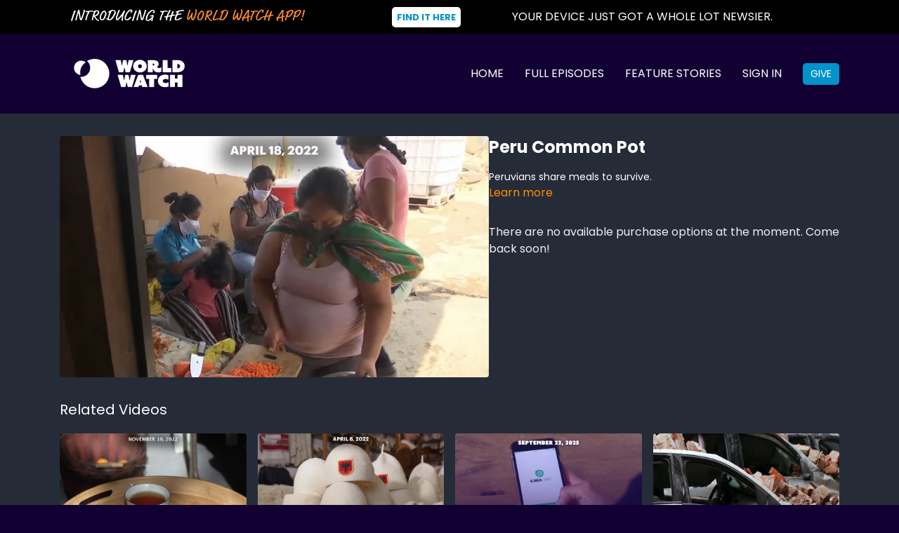

--- FILE ---
content_type: text/vnd.turbo-stream.html; charset=utf-8
request_url: https://school.worldwatch.news/programs/peru-common-pot.turbo_stream?playlist_position=sidebar&preview=false
body_size: -54
content:
<!DOCTYPE html><html><head><meta name="csrf-param" content="authenticity_token" />
<meta name="csrf-token" content="_WVa61S5gZWuE0by9X_RZjpGnJnNQF1jYdPiUJNVn1XTP3hPUYxlAren68Vo92thakNSYkl8QAVM4oji2QtUgQ" /></head><body><turbo-stream action="update" target="program_show"><template>
  <turbo-frame id="program_player">
      <turbo-frame id="program_content" src="/programs/peru-common-pot/program_content?playlist_position=sidebar&amp;preview=false">
</turbo-frame></turbo-frame></template></turbo-stream></body></html>

--- FILE ---
content_type: text/html; charset=utf-8
request_url: https://school.worldwatch.news/programs/peru-common-pot/related
body_size: 10955
content:
<turbo-frame id="program_related" target="_top">

    <div class="container " data-area="program-related-videos">
      <div class="cbt-related mt-8  pb-16">
        <div class="cbt-related-title text-xl font-medium">Related Videos</div>
          <div class="mt-5 grid grid-cols-1 sm:grid-cols-2 md:grid-cols-3 lg:grid-cols-4 xl:grid-cols-4 gap-x-4 gap-y-6">
              <div data-area="related-video-item" class="">
                <swiper-slide
  data-card="video_1947038"
  data-custom="content-card"
  class="self-start hotwired"
    data-short-description="Myrna reports on how to turn leaves into delicious tea."
    data-author-title-0="WORLD Watch" data-author-permalink-0="WORLD Watch"
>

  <a class="card-image-container" data-turbo="true" data-turbo-prefetch="false" data-turbo-action="advance" data-turbo-frame="_top" onclick="window.CatalogAnalytics(&#39;clickContentItem&#39;, &#39;video&#39;, &#39;1947038&#39;, &#39;Related Videos&#39;); window.CatalogAnalytics(&#39;clickRelatedVideo&#39;, &#39;1947038&#39;, &#39;1&#39;, &#39;program_page&#39;)" href="/programs/steeped-in-tradition">
    <div class="image-container relative" data-test="catalog-card">
  <div class="relative image-content">
    <div aria-hidden="true" style="padding-bottom: 56%;"></div>
    <img loading="lazy" alt="Steeped in Tradition" decoding="async"
         src="https://alpha.uscreencdn.com/images/programs/1947038/horizontal/FEA_07_Tea_Grower_date.1668023990.jpg?auto=webp&width=350"
         srcset="https://alpha.uscreencdn.com/images/programs/1947038/horizontal/FEA_07_Tea_Grower_date.1668023990.jpg?auto=webp&width=350 350w,
            https://alpha.uscreencdn.com/images/programs/1947038/horizontal/FEA_07_Tea_Grower_date.1668023990.jpg?auto=webp&width=700 2x,
            https://alpha.uscreencdn.com/images/programs/1947038/horizontal/FEA_07_Tea_Grower_date.1668023990.jpg?auto=webp&width=1050 3x"
         class="card-image b-image absolute object-cover h-full top-0 left-0" style="opacity: 1;">
  </div>
    <div class="badge flex justify-center items-center text-white content-card-badge z-0">
      <span class="badge-item">02:17</span>
      <svg xmlns="http://www.w3.org/2000/svg" width="13" height="9" viewBox="0 0 13 9" fill="none" class="badge-item content-watched-icon" data-test="content-watched-icon">
  <path fill-rule="evenodd" clip-rule="evenodd" d="M4.99995 7.15142L12.0757 0.0756836L12.9242 0.924212L4.99995 8.84848L0.575684 4.42421L1.42421 3.57568L4.99995 7.15142Z" fill="currentColor"></path>
</svg>

    </div>

</div>
<div class="content-watched-overlay"></div>

</a>  <a class="card-title" data-turbo="true" data-turbo-prefetch="false" data-turbo-action="advance" data-turbo-frame="_top" title="Steeped in Tradition" aria-label="Steeped in Tradition" onclick="window.CatalogAnalytics(&#39;clickContentItem&#39;, &#39;video&#39;, &#39;1947038&#39;, &#39;Related Videos&#39;); window.CatalogAnalytics(&#39;clickRelatedVideo&#39;, &#39;1947038&#39;, &#39;1&#39;, &#39;program_page&#39;)" href="/programs/steeped-in-tradition">
    <span class="line-clamp-2">
      Steeped in Tradition
    </span>
</a></swiper-slide>


              </div>
              <div data-area="related-video-item" class="">
                <swiper-slide
  data-card="video_1629497"
  data-custom="content-card"
  class="self-start hotwired"
    data-short-description="Taylor Hebert reports on a traditional felt cap called qeleshe."
>

  <a class="card-image-container" data-turbo="true" data-turbo-prefetch="false" data-turbo-action="advance" data-turbo-frame="_top" onclick="window.CatalogAnalytics(&#39;clickContentItem&#39;, &#39;video&#39;, &#39;1629497&#39;, &#39;Related Videos&#39;); window.CatalogAnalytics(&#39;clickRelatedVideo&#39;, &#39;1629497&#39;, &#39;2&#39;, &#39;program_page&#39;)" href="/programs/albanian-hats">
    <div class="image-container relative" data-test="catalog-card">
  <div class="relative image-content">
    <div aria-hidden="true" style="padding-bottom: 56%;"></div>
    <img loading="lazy" alt="Albanian Hats " decoding="async"
         src="https://alpha.uscreencdn.com/images/programs/1629497/horizontal/FEA_Albanian_Hats_date.1649186591.jpg?auto=webp&width=350"
         srcset="https://alpha.uscreencdn.com/images/programs/1629497/horizontal/FEA_Albanian_Hats_date.1649186591.jpg?auto=webp&width=350 350w,
            https://alpha.uscreencdn.com/images/programs/1629497/horizontal/FEA_Albanian_Hats_date.1649186591.jpg?auto=webp&width=700 2x,
            https://alpha.uscreencdn.com/images/programs/1629497/horizontal/FEA_Albanian_Hats_date.1649186591.jpg?auto=webp&width=1050 3x"
         class="card-image b-image absolute object-cover h-full top-0 left-0" style="opacity: 1;">
  </div>
    <div class="badge flex justify-center items-center text-white content-card-badge z-0">
      <span class="badge-item">01:45</span>
      <svg xmlns="http://www.w3.org/2000/svg" width="13" height="9" viewBox="0 0 13 9" fill="none" class="badge-item content-watched-icon" data-test="content-watched-icon">
  <path fill-rule="evenodd" clip-rule="evenodd" d="M4.99995 7.15142L12.0757 0.0756836L12.9242 0.924212L4.99995 8.84848L0.575684 4.42421L1.42421 3.57568L4.99995 7.15142Z" fill="currentColor"></path>
</svg>

    </div>

</div>
<div class="content-watched-overlay"></div>

</a>  <a class="card-title" data-turbo="true" data-turbo-prefetch="false" data-turbo-action="advance" data-turbo-frame="_top" title="Albanian Hats " aria-label="Albanian Hats " onclick="window.CatalogAnalytics(&#39;clickContentItem&#39;, &#39;video&#39;, &#39;1629497&#39;, &#39;Related Videos&#39;); window.CatalogAnalytics(&#39;clickRelatedVideo&#39;, &#39;1629497&#39;, &#39;2&#39;, &#39;program_page&#39;)" href="/programs/albanian-hats">
    <span class="line-clamp-2">
      Albanian Hats 
    </span>
</a></swiper-slide>


              </div>
              <div data-area="related-video-item" class="">
                <swiper-slide
  data-card="video_3799919"
  data-custom="content-card"
  class="self-start hotwired"
    data-short-description="Millions of Germans turn to prescribed health apps for around-the-clock medical advice."
    data-author-title-0="WORLD Watch" data-author-permalink-0="WORLD Watch"
>

  <a class="card-image-container" data-turbo="true" data-turbo-prefetch="false" data-turbo-action="advance" data-turbo-frame="_top" onclick="window.CatalogAnalytics(&#39;clickContentItem&#39;, &#39;video&#39;, &#39;3799919&#39;, &#39;Related Videos&#39;); window.CatalogAnalytics(&#39;clickRelatedVideo&#39;, &#39;3799919&#39;, &#39;3&#39;, &#39;program_page&#39;)" href="/programs/germanys-digital-prescriptions">
    <div class="image-container relative" data-test="catalog-card">
  <div class="relative image-content">
    <div aria-hidden="true" style="padding-bottom: 56%;"></div>
    <img loading="lazy" alt="Germany&#39;s Digital Prescriptions " decoding="async"
         src="https://alpha.uscreencdn.com/images/programs/3799919/horizontal/54671b45-f23f-405a-b706-fcfea753f25f.jpg?auto=webp&width=350"
         srcset="https://alpha.uscreencdn.com/images/programs/3799919/horizontal/54671b45-f23f-405a-b706-fcfea753f25f.jpg?auto=webp&width=350 350w,
            https://alpha.uscreencdn.com/images/programs/3799919/horizontal/54671b45-f23f-405a-b706-fcfea753f25f.jpg?auto=webp&width=700 2x,
            https://alpha.uscreencdn.com/images/programs/3799919/horizontal/54671b45-f23f-405a-b706-fcfea753f25f.jpg?auto=webp&width=1050 3x"
         class="card-image b-image absolute object-cover h-full top-0 left-0" style="opacity: 1;">
  </div>
    <div class="badge flex justify-center items-center text-white content-card-badge z-0">
      <span class="badge-item">02:12</span>
      <svg xmlns="http://www.w3.org/2000/svg" width="13" height="9" viewBox="0 0 13 9" fill="none" class="badge-item content-watched-icon" data-test="content-watched-icon">
  <path fill-rule="evenodd" clip-rule="evenodd" d="M4.99995 7.15142L12.0757 0.0756836L12.9242 0.924212L4.99995 8.84848L0.575684 4.42421L1.42421 3.57568L4.99995 7.15142Z" fill="currentColor"></path>
</svg>

    </div>

</div>
<div class="content-watched-overlay"></div>

</a>  <a class="card-title" data-turbo="true" data-turbo-prefetch="false" data-turbo-action="advance" data-turbo-frame="_top" title="Germany&#39;s Digital Prescriptions " aria-label="Germany&#39;s Digital Prescriptions " onclick="window.CatalogAnalytics(&#39;clickContentItem&#39;, &#39;video&#39;, &#39;3799919&#39;, &#39;Related Videos&#39;); window.CatalogAnalytics(&#39;clickRelatedVideo&#39;, &#39;3799919&#39;, &#39;3&#39;, &#39;program_page&#39;)" href="/programs/germanys-digital-prescriptions">
    <span class="line-clamp-2">
      Germany&#39;s Digital Prescriptions 
    </span>
</a></swiper-slide>


              </div>
              <div data-area="related-video-item" class="">
                <swiper-slide
  data-card="video_1428946"
  data-custom="content-card"
  class="self-start hotwired"
    data-author-title-0="WORLD Watch" data-author-permalink-0="WORLD Watch"
>

  <a class="card-image-container" data-turbo="true" data-turbo-prefetch="false" data-turbo-action="advance" data-turbo-frame="_top" onclick="window.CatalogAnalytics(&#39;clickContentItem&#39;, &#39;video&#39;, &#39;1428946&#39;, &#39;Related Videos&#39;); window.CatalogAnalytics(&#39;clickRelatedVideo&#39;, &#39;1428946&#39;, &#39;4&#39;, &#39;program_page&#39;)" href="/programs/earthquake-app_447413762-ceb776">
    <div class="image-container relative" data-test="catalog-card">
  <div class="relative image-content">
    <div aria-hidden="true" style="padding-bottom: 56%;"></div>
    <img loading="lazy" alt="Earthquake App" decoding="async"
         src="https://alpha.uscreencdn.com/images/programs/1428946/horizontal/FEA_EarthquakeApp_date.jpg?auto=webp&width=350"
         srcset="https://alpha.uscreencdn.com/images/programs/1428946/horizontal/FEA_EarthquakeApp_date.jpg?auto=webp&width=350 350w,
            https://alpha.uscreencdn.com/images/programs/1428946/horizontal/FEA_EarthquakeApp_date.jpg?auto=webp&width=700 2x,
            https://alpha.uscreencdn.com/images/programs/1428946/horizontal/FEA_EarthquakeApp_date.jpg?auto=webp&width=1050 3x"
         class="card-image b-image absolute object-cover h-full top-0 left-0" style="opacity: 1;">
  </div>
    <div class="badge flex justify-center items-center text-white content-card-badge z-0">
      <span class="badge-item">01:57</span>
      <svg xmlns="http://www.w3.org/2000/svg" width="13" height="9" viewBox="0 0 13 9" fill="none" class="badge-item content-watched-icon" data-test="content-watched-icon">
  <path fill-rule="evenodd" clip-rule="evenodd" d="M4.99995 7.15142L12.0757 0.0756836L12.9242 0.924212L4.99995 8.84848L0.575684 4.42421L1.42421 3.57568L4.99995 7.15142Z" fill="currentColor"></path>
</svg>

    </div>

</div>
<div class="content-watched-overlay"></div>

</a>  <a class="card-title" data-turbo="true" data-turbo-prefetch="false" data-turbo-action="advance" data-turbo-frame="_top" title="Earthquake App" aria-label="Earthquake App" onclick="window.CatalogAnalytics(&#39;clickContentItem&#39;, &#39;video&#39;, &#39;1428946&#39;, &#39;Related Videos&#39;); window.CatalogAnalytics(&#39;clickRelatedVideo&#39;, &#39;1428946&#39;, &#39;4&#39;, &#39;program_page&#39;)" href="/programs/earthquake-app_447413762-ceb776">
    <span class="line-clamp-2">
      Earthquake App
    </span>
</a></swiper-slide>


              </div>
          </div>
        </div>
      </div>
    </div>
</turbo-frame>